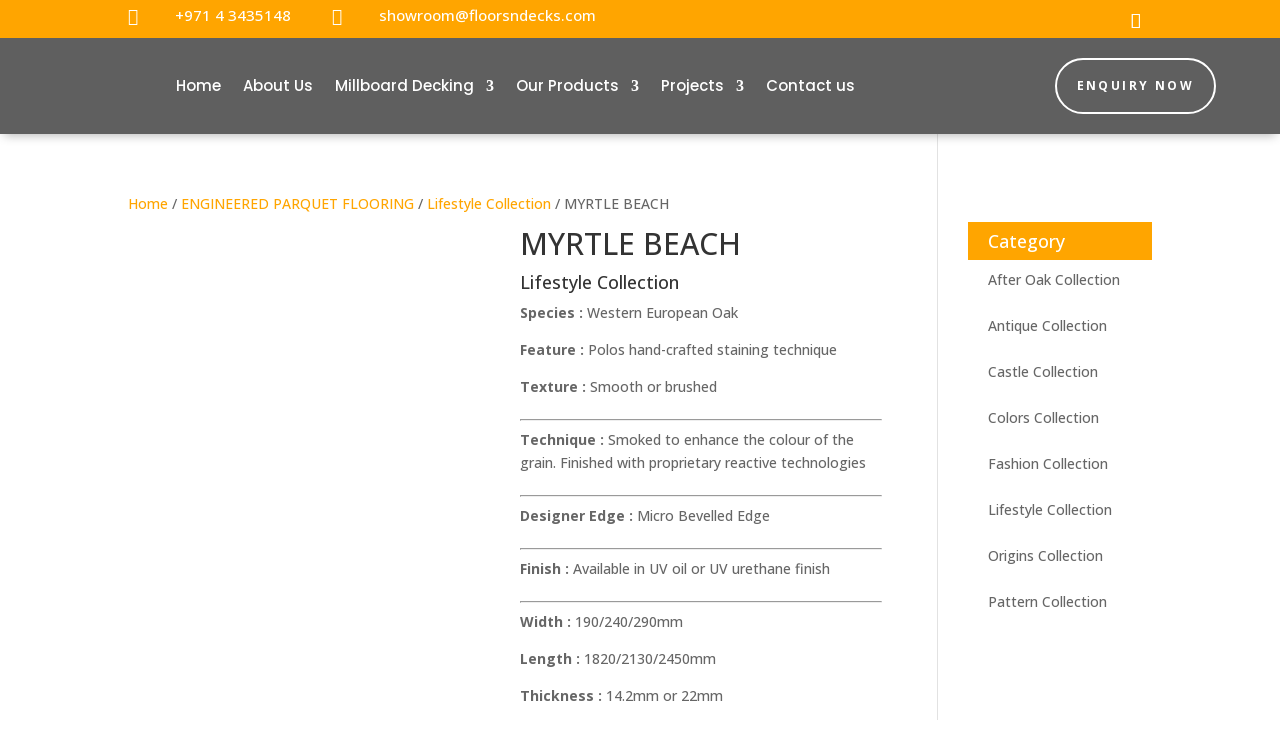

--- FILE ---
content_type: text/html; charset=utf-8
request_url: https://www.google.com/recaptcha/api2/anchor?ar=1&k=6LfoxNglAAAAADF8otTu7f3VRaBtnvEzfFe7xIb7&co=aHR0cHM6Ly9mbG9vcnNuZGVja3MuY29tOjQ0Mw..&hl=en&v=PoyoqOPhxBO7pBk68S4YbpHZ&size=normal&anchor-ms=20000&execute-ms=30000&cb=yrumx5avb0kl
body_size: 49074
content:
<!DOCTYPE HTML><html dir="ltr" lang="en"><head><meta http-equiv="Content-Type" content="text/html; charset=UTF-8">
<meta http-equiv="X-UA-Compatible" content="IE=edge">
<title>reCAPTCHA</title>
<style type="text/css">
/* cyrillic-ext */
@font-face {
  font-family: 'Roboto';
  font-style: normal;
  font-weight: 400;
  font-stretch: 100%;
  src: url(//fonts.gstatic.com/s/roboto/v48/KFO7CnqEu92Fr1ME7kSn66aGLdTylUAMa3GUBHMdazTgWw.woff2) format('woff2');
  unicode-range: U+0460-052F, U+1C80-1C8A, U+20B4, U+2DE0-2DFF, U+A640-A69F, U+FE2E-FE2F;
}
/* cyrillic */
@font-face {
  font-family: 'Roboto';
  font-style: normal;
  font-weight: 400;
  font-stretch: 100%;
  src: url(//fonts.gstatic.com/s/roboto/v48/KFO7CnqEu92Fr1ME7kSn66aGLdTylUAMa3iUBHMdazTgWw.woff2) format('woff2');
  unicode-range: U+0301, U+0400-045F, U+0490-0491, U+04B0-04B1, U+2116;
}
/* greek-ext */
@font-face {
  font-family: 'Roboto';
  font-style: normal;
  font-weight: 400;
  font-stretch: 100%;
  src: url(//fonts.gstatic.com/s/roboto/v48/KFO7CnqEu92Fr1ME7kSn66aGLdTylUAMa3CUBHMdazTgWw.woff2) format('woff2');
  unicode-range: U+1F00-1FFF;
}
/* greek */
@font-face {
  font-family: 'Roboto';
  font-style: normal;
  font-weight: 400;
  font-stretch: 100%;
  src: url(//fonts.gstatic.com/s/roboto/v48/KFO7CnqEu92Fr1ME7kSn66aGLdTylUAMa3-UBHMdazTgWw.woff2) format('woff2');
  unicode-range: U+0370-0377, U+037A-037F, U+0384-038A, U+038C, U+038E-03A1, U+03A3-03FF;
}
/* math */
@font-face {
  font-family: 'Roboto';
  font-style: normal;
  font-weight: 400;
  font-stretch: 100%;
  src: url(//fonts.gstatic.com/s/roboto/v48/KFO7CnqEu92Fr1ME7kSn66aGLdTylUAMawCUBHMdazTgWw.woff2) format('woff2');
  unicode-range: U+0302-0303, U+0305, U+0307-0308, U+0310, U+0312, U+0315, U+031A, U+0326-0327, U+032C, U+032F-0330, U+0332-0333, U+0338, U+033A, U+0346, U+034D, U+0391-03A1, U+03A3-03A9, U+03B1-03C9, U+03D1, U+03D5-03D6, U+03F0-03F1, U+03F4-03F5, U+2016-2017, U+2034-2038, U+203C, U+2040, U+2043, U+2047, U+2050, U+2057, U+205F, U+2070-2071, U+2074-208E, U+2090-209C, U+20D0-20DC, U+20E1, U+20E5-20EF, U+2100-2112, U+2114-2115, U+2117-2121, U+2123-214F, U+2190, U+2192, U+2194-21AE, U+21B0-21E5, U+21F1-21F2, U+21F4-2211, U+2213-2214, U+2216-22FF, U+2308-230B, U+2310, U+2319, U+231C-2321, U+2336-237A, U+237C, U+2395, U+239B-23B7, U+23D0, U+23DC-23E1, U+2474-2475, U+25AF, U+25B3, U+25B7, U+25BD, U+25C1, U+25CA, U+25CC, U+25FB, U+266D-266F, U+27C0-27FF, U+2900-2AFF, U+2B0E-2B11, U+2B30-2B4C, U+2BFE, U+3030, U+FF5B, U+FF5D, U+1D400-1D7FF, U+1EE00-1EEFF;
}
/* symbols */
@font-face {
  font-family: 'Roboto';
  font-style: normal;
  font-weight: 400;
  font-stretch: 100%;
  src: url(//fonts.gstatic.com/s/roboto/v48/KFO7CnqEu92Fr1ME7kSn66aGLdTylUAMaxKUBHMdazTgWw.woff2) format('woff2');
  unicode-range: U+0001-000C, U+000E-001F, U+007F-009F, U+20DD-20E0, U+20E2-20E4, U+2150-218F, U+2190, U+2192, U+2194-2199, U+21AF, U+21E6-21F0, U+21F3, U+2218-2219, U+2299, U+22C4-22C6, U+2300-243F, U+2440-244A, U+2460-24FF, U+25A0-27BF, U+2800-28FF, U+2921-2922, U+2981, U+29BF, U+29EB, U+2B00-2BFF, U+4DC0-4DFF, U+FFF9-FFFB, U+10140-1018E, U+10190-1019C, U+101A0, U+101D0-101FD, U+102E0-102FB, U+10E60-10E7E, U+1D2C0-1D2D3, U+1D2E0-1D37F, U+1F000-1F0FF, U+1F100-1F1AD, U+1F1E6-1F1FF, U+1F30D-1F30F, U+1F315, U+1F31C, U+1F31E, U+1F320-1F32C, U+1F336, U+1F378, U+1F37D, U+1F382, U+1F393-1F39F, U+1F3A7-1F3A8, U+1F3AC-1F3AF, U+1F3C2, U+1F3C4-1F3C6, U+1F3CA-1F3CE, U+1F3D4-1F3E0, U+1F3ED, U+1F3F1-1F3F3, U+1F3F5-1F3F7, U+1F408, U+1F415, U+1F41F, U+1F426, U+1F43F, U+1F441-1F442, U+1F444, U+1F446-1F449, U+1F44C-1F44E, U+1F453, U+1F46A, U+1F47D, U+1F4A3, U+1F4B0, U+1F4B3, U+1F4B9, U+1F4BB, U+1F4BF, U+1F4C8-1F4CB, U+1F4D6, U+1F4DA, U+1F4DF, U+1F4E3-1F4E6, U+1F4EA-1F4ED, U+1F4F7, U+1F4F9-1F4FB, U+1F4FD-1F4FE, U+1F503, U+1F507-1F50B, U+1F50D, U+1F512-1F513, U+1F53E-1F54A, U+1F54F-1F5FA, U+1F610, U+1F650-1F67F, U+1F687, U+1F68D, U+1F691, U+1F694, U+1F698, U+1F6AD, U+1F6B2, U+1F6B9-1F6BA, U+1F6BC, U+1F6C6-1F6CF, U+1F6D3-1F6D7, U+1F6E0-1F6EA, U+1F6F0-1F6F3, U+1F6F7-1F6FC, U+1F700-1F7FF, U+1F800-1F80B, U+1F810-1F847, U+1F850-1F859, U+1F860-1F887, U+1F890-1F8AD, U+1F8B0-1F8BB, U+1F8C0-1F8C1, U+1F900-1F90B, U+1F93B, U+1F946, U+1F984, U+1F996, U+1F9E9, U+1FA00-1FA6F, U+1FA70-1FA7C, U+1FA80-1FA89, U+1FA8F-1FAC6, U+1FACE-1FADC, U+1FADF-1FAE9, U+1FAF0-1FAF8, U+1FB00-1FBFF;
}
/* vietnamese */
@font-face {
  font-family: 'Roboto';
  font-style: normal;
  font-weight: 400;
  font-stretch: 100%;
  src: url(//fonts.gstatic.com/s/roboto/v48/KFO7CnqEu92Fr1ME7kSn66aGLdTylUAMa3OUBHMdazTgWw.woff2) format('woff2');
  unicode-range: U+0102-0103, U+0110-0111, U+0128-0129, U+0168-0169, U+01A0-01A1, U+01AF-01B0, U+0300-0301, U+0303-0304, U+0308-0309, U+0323, U+0329, U+1EA0-1EF9, U+20AB;
}
/* latin-ext */
@font-face {
  font-family: 'Roboto';
  font-style: normal;
  font-weight: 400;
  font-stretch: 100%;
  src: url(//fonts.gstatic.com/s/roboto/v48/KFO7CnqEu92Fr1ME7kSn66aGLdTylUAMa3KUBHMdazTgWw.woff2) format('woff2');
  unicode-range: U+0100-02BA, U+02BD-02C5, U+02C7-02CC, U+02CE-02D7, U+02DD-02FF, U+0304, U+0308, U+0329, U+1D00-1DBF, U+1E00-1E9F, U+1EF2-1EFF, U+2020, U+20A0-20AB, U+20AD-20C0, U+2113, U+2C60-2C7F, U+A720-A7FF;
}
/* latin */
@font-face {
  font-family: 'Roboto';
  font-style: normal;
  font-weight: 400;
  font-stretch: 100%;
  src: url(//fonts.gstatic.com/s/roboto/v48/KFO7CnqEu92Fr1ME7kSn66aGLdTylUAMa3yUBHMdazQ.woff2) format('woff2');
  unicode-range: U+0000-00FF, U+0131, U+0152-0153, U+02BB-02BC, U+02C6, U+02DA, U+02DC, U+0304, U+0308, U+0329, U+2000-206F, U+20AC, U+2122, U+2191, U+2193, U+2212, U+2215, U+FEFF, U+FFFD;
}
/* cyrillic-ext */
@font-face {
  font-family: 'Roboto';
  font-style: normal;
  font-weight: 500;
  font-stretch: 100%;
  src: url(//fonts.gstatic.com/s/roboto/v48/KFO7CnqEu92Fr1ME7kSn66aGLdTylUAMa3GUBHMdazTgWw.woff2) format('woff2');
  unicode-range: U+0460-052F, U+1C80-1C8A, U+20B4, U+2DE0-2DFF, U+A640-A69F, U+FE2E-FE2F;
}
/* cyrillic */
@font-face {
  font-family: 'Roboto';
  font-style: normal;
  font-weight: 500;
  font-stretch: 100%;
  src: url(//fonts.gstatic.com/s/roboto/v48/KFO7CnqEu92Fr1ME7kSn66aGLdTylUAMa3iUBHMdazTgWw.woff2) format('woff2');
  unicode-range: U+0301, U+0400-045F, U+0490-0491, U+04B0-04B1, U+2116;
}
/* greek-ext */
@font-face {
  font-family: 'Roboto';
  font-style: normal;
  font-weight: 500;
  font-stretch: 100%;
  src: url(//fonts.gstatic.com/s/roboto/v48/KFO7CnqEu92Fr1ME7kSn66aGLdTylUAMa3CUBHMdazTgWw.woff2) format('woff2');
  unicode-range: U+1F00-1FFF;
}
/* greek */
@font-face {
  font-family: 'Roboto';
  font-style: normal;
  font-weight: 500;
  font-stretch: 100%;
  src: url(//fonts.gstatic.com/s/roboto/v48/KFO7CnqEu92Fr1ME7kSn66aGLdTylUAMa3-UBHMdazTgWw.woff2) format('woff2');
  unicode-range: U+0370-0377, U+037A-037F, U+0384-038A, U+038C, U+038E-03A1, U+03A3-03FF;
}
/* math */
@font-face {
  font-family: 'Roboto';
  font-style: normal;
  font-weight: 500;
  font-stretch: 100%;
  src: url(//fonts.gstatic.com/s/roboto/v48/KFO7CnqEu92Fr1ME7kSn66aGLdTylUAMawCUBHMdazTgWw.woff2) format('woff2');
  unicode-range: U+0302-0303, U+0305, U+0307-0308, U+0310, U+0312, U+0315, U+031A, U+0326-0327, U+032C, U+032F-0330, U+0332-0333, U+0338, U+033A, U+0346, U+034D, U+0391-03A1, U+03A3-03A9, U+03B1-03C9, U+03D1, U+03D5-03D6, U+03F0-03F1, U+03F4-03F5, U+2016-2017, U+2034-2038, U+203C, U+2040, U+2043, U+2047, U+2050, U+2057, U+205F, U+2070-2071, U+2074-208E, U+2090-209C, U+20D0-20DC, U+20E1, U+20E5-20EF, U+2100-2112, U+2114-2115, U+2117-2121, U+2123-214F, U+2190, U+2192, U+2194-21AE, U+21B0-21E5, U+21F1-21F2, U+21F4-2211, U+2213-2214, U+2216-22FF, U+2308-230B, U+2310, U+2319, U+231C-2321, U+2336-237A, U+237C, U+2395, U+239B-23B7, U+23D0, U+23DC-23E1, U+2474-2475, U+25AF, U+25B3, U+25B7, U+25BD, U+25C1, U+25CA, U+25CC, U+25FB, U+266D-266F, U+27C0-27FF, U+2900-2AFF, U+2B0E-2B11, U+2B30-2B4C, U+2BFE, U+3030, U+FF5B, U+FF5D, U+1D400-1D7FF, U+1EE00-1EEFF;
}
/* symbols */
@font-face {
  font-family: 'Roboto';
  font-style: normal;
  font-weight: 500;
  font-stretch: 100%;
  src: url(//fonts.gstatic.com/s/roboto/v48/KFO7CnqEu92Fr1ME7kSn66aGLdTylUAMaxKUBHMdazTgWw.woff2) format('woff2');
  unicode-range: U+0001-000C, U+000E-001F, U+007F-009F, U+20DD-20E0, U+20E2-20E4, U+2150-218F, U+2190, U+2192, U+2194-2199, U+21AF, U+21E6-21F0, U+21F3, U+2218-2219, U+2299, U+22C4-22C6, U+2300-243F, U+2440-244A, U+2460-24FF, U+25A0-27BF, U+2800-28FF, U+2921-2922, U+2981, U+29BF, U+29EB, U+2B00-2BFF, U+4DC0-4DFF, U+FFF9-FFFB, U+10140-1018E, U+10190-1019C, U+101A0, U+101D0-101FD, U+102E0-102FB, U+10E60-10E7E, U+1D2C0-1D2D3, U+1D2E0-1D37F, U+1F000-1F0FF, U+1F100-1F1AD, U+1F1E6-1F1FF, U+1F30D-1F30F, U+1F315, U+1F31C, U+1F31E, U+1F320-1F32C, U+1F336, U+1F378, U+1F37D, U+1F382, U+1F393-1F39F, U+1F3A7-1F3A8, U+1F3AC-1F3AF, U+1F3C2, U+1F3C4-1F3C6, U+1F3CA-1F3CE, U+1F3D4-1F3E0, U+1F3ED, U+1F3F1-1F3F3, U+1F3F5-1F3F7, U+1F408, U+1F415, U+1F41F, U+1F426, U+1F43F, U+1F441-1F442, U+1F444, U+1F446-1F449, U+1F44C-1F44E, U+1F453, U+1F46A, U+1F47D, U+1F4A3, U+1F4B0, U+1F4B3, U+1F4B9, U+1F4BB, U+1F4BF, U+1F4C8-1F4CB, U+1F4D6, U+1F4DA, U+1F4DF, U+1F4E3-1F4E6, U+1F4EA-1F4ED, U+1F4F7, U+1F4F9-1F4FB, U+1F4FD-1F4FE, U+1F503, U+1F507-1F50B, U+1F50D, U+1F512-1F513, U+1F53E-1F54A, U+1F54F-1F5FA, U+1F610, U+1F650-1F67F, U+1F687, U+1F68D, U+1F691, U+1F694, U+1F698, U+1F6AD, U+1F6B2, U+1F6B9-1F6BA, U+1F6BC, U+1F6C6-1F6CF, U+1F6D3-1F6D7, U+1F6E0-1F6EA, U+1F6F0-1F6F3, U+1F6F7-1F6FC, U+1F700-1F7FF, U+1F800-1F80B, U+1F810-1F847, U+1F850-1F859, U+1F860-1F887, U+1F890-1F8AD, U+1F8B0-1F8BB, U+1F8C0-1F8C1, U+1F900-1F90B, U+1F93B, U+1F946, U+1F984, U+1F996, U+1F9E9, U+1FA00-1FA6F, U+1FA70-1FA7C, U+1FA80-1FA89, U+1FA8F-1FAC6, U+1FACE-1FADC, U+1FADF-1FAE9, U+1FAF0-1FAF8, U+1FB00-1FBFF;
}
/* vietnamese */
@font-face {
  font-family: 'Roboto';
  font-style: normal;
  font-weight: 500;
  font-stretch: 100%;
  src: url(//fonts.gstatic.com/s/roboto/v48/KFO7CnqEu92Fr1ME7kSn66aGLdTylUAMa3OUBHMdazTgWw.woff2) format('woff2');
  unicode-range: U+0102-0103, U+0110-0111, U+0128-0129, U+0168-0169, U+01A0-01A1, U+01AF-01B0, U+0300-0301, U+0303-0304, U+0308-0309, U+0323, U+0329, U+1EA0-1EF9, U+20AB;
}
/* latin-ext */
@font-face {
  font-family: 'Roboto';
  font-style: normal;
  font-weight: 500;
  font-stretch: 100%;
  src: url(//fonts.gstatic.com/s/roboto/v48/KFO7CnqEu92Fr1ME7kSn66aGLdTylUAMa3KUBHMdazTgWw.woff2) format('woff2');
  unicode-range: U+0100-02BA, U+02BD-02C5, U+02C7-02CC, U+02CE-02D7, U+02DD-02FF, U+0304, U+0308, U+0329, U+1D00-1DBF, U+1E00-1E9F, U+1EF2-1EFF, U+2020, U+20A0-20AB, U+20AD-20C0, U+2113, U+2C60-2C7F, U+A720-A7FF;
}
/* latin */
@font-face {
  font-family: 'Roboto';
  font-style: normal;
  font-weight: 500;
  font-stretch: 100%;
  src: url(//fonts.gstatic.com/s/roboto/v48/KFO7CnqEu92Fr1ME7kSn66aGLdTylUAMa3yUBHMdazQ.woff2) format('woff2');
  unicode-range: U+0000-00FF, U+0131, U+0152-0153, U+02BB-02BC, U+02C6, U+02DA, U+02DC, U+0304, U+0308, U+0329, U+2000-206F, U+20AC, U+2122, U+2191, U+2193, U+2212, U+2215, U+FEFF, U+FFFD;
}
/* cyrillic-ext */
@font-face {
  font-family: 'Roboto';
  font-style: normal;
  font-weight: 900;
  font-stretch: 100%;
  src: url(//fonts.gstatic.com/s/roboto/v48/KFO7CnqEu92Fr1ME7kSn66aGLdTylUAMa3GUBHMdazTgWw.woff2) format('woff2');
  unicode-range: U+0460-052F, U+1C80-1C8A, U+20B4, U+2DE0-2DFF, U+A640-A69F, U+FE2E-FE2F;
}
/* cyrillic */
@font-face {
  font-family: 'Roboto';
  font-style: normal;
  font-weight: 900;
  font-stretch: 100%;
  src: url(//fonts.gstatic.com/s/roboto/v48/KFO7CnqEu92Fr1ME7kSn66aGLdTylUAMa3iUBHMdazTgWw.woff2) format('woff2');
  unicode-range: U+0301, U+0400-045F, U+0490-0491, U+04B0-04B1, U+2116;
}
/* greek-ext */
@font-face {
  font-family: 'Roboto';
  font-style: normal;
  font-weight: 900;
  font-stretch: 100%;
  src: url(//fonts.gstatic.com/s/roboto/v48/KFO7CnqEu92Fr1ME7kSn66aGLdTylUAMa3CUBHMdazTgWw.woff2) format('woff2');
  unicode-range: U+1F00-1FFF;
}
/* greek */
@font-face {
  font-family: 'Roboto';
  font-style: normal;
  font-weight: 900;
  font-stretch: 100%;
  src: url(//fonts.gstatic.com/s/roboto/v48/KFO7CnqEu92Fr1ME7kSn66aGLdTylUAMa3-UBHMdazTgWw.woff2) format('woff2');
  unicode-range: U+0370-0377, U+037A-037F, U+0384-038A, U+038C, U+038E-03A1, U+03A3-03FF;
}
/* math */
@font-face {
  font-family: 'Roboto';
  font-style: normal;
  font-weight: 900;
  font-stretch: 100%;
  src: url(//fonts.gstatic.com/s/roboto/v48/KFO7CnqEu92Fr1ME7kSn66aGLdTylUAMawCUBHMdazTgWw.woff2) format('woff2');
  unicode-range: U+0302-0303, U+0305, U+0307-0308, U+0310, U+0312, U+0315, U+031A, U+0326-0327, U+032C, U+032F-0330, U+0332-0333, U+0338, U+033A, U+0346, U+034D, U+0391-03A1, U+03A3-03A9, U+03B1-03C9, U+03D1, U+03D5-03D6, U+03F0-03F1, U+03F4-03F5, U+2016-2017, U+2034-2038, U+203C, U+2040, U+2043, U+2047, U+2050, U+2057, U+205F, U+2070-2071, U+2074-208E, U+2090-209C, U+20D0-20DC, U+20E1, U+20E5-20EF, U+2100-2112, U+2114-2115, U+2117-2121, U+2123-214F, U+2190, U+2192, U+2194-21AE, U+21B0-21E5, U+21F1-21F2, U+21F4-2211, U+2213-2214, U+2216-22FF, U+2308-230B, U+2310, U+2319, U+231C-2321, U+2336-237A, U+237C, U+2395, U+239B-23B7, U+23D0, U+23DC-23E1, U+2474-2475, U+25AF, U+25B3, U+25B7, U+25BD, U+25C1, U+25CA, U+25CC, U+25FB, U+266D-266F, U+27C0-27FF, U+2900-2AFF, U+2B0E-2B11, U+2B30-2B4C, U+2BFE, U+3030, U+FF5B, U+FF5D, U+1D400-1D7FF, U+1EE00-1EEFF;
}
/* symbols */
@font-face {
  font-family: 'Roboto';
  font-style: normal;
  font-weight: 900;
  font-stretch: 100%;
  src: url(//fonts.gstatic.com/s/roboto/v48/KFO7CnqEu92Fr1ME7kSn66aGLdTylUAMaxKUBHMdazTgWw.woff2) format('woff2');
  unicode-range: U+0001-000C, U+000E-001F, U+007F-009F, U+20DD-20E0, U+20E2-20E4, U+2150-218F, U+2190, U+2192, U+2194-2199, U+21AF, U+21E6-21F0, U+21F3, U+2218-2219, U+2299, U+22C4-22C6, U+2300-243F, U+2440-244A, U+2460-24FF, U+25A0-27BF, U+2800-28FF, U+2921-2922, U+2981, U+29BF, U+29EB, U+2B00-2BFF, U+4DC0-4DFF, U+FFF9-FFFB, U+10140-1018E, U+10190-1019C, U+101A0, U+101D0-101FD, U+102E0-102FB, U+10E60-10E7E, U+1D2C0-1D2D3, U+1D2E0-1D37F, U+1F000-1F0FF, U+1F100-1F1AD, U+1F1E6-1F1FF, U+1F30D-1F30F, U+1F315, U+1F31C, U+1F31E, U+1F320-1F32C, U+1F336, U+1F378, U+1F37D, U+1F382, U+1F393-1F39F, U+1F3A7-1F3A8, U+1F3AC-1F3AF, U+1F3C2, U+1F3C4-1F3C6, U+1F3CA-1F3CE, U+1F3D4-1F3E0, U+1F3ED, U+1F3F1-1F3F3, U+1F3F5-1F3F7, U+1F408, U+1F415, U+1F41F, U+1F426, U+1F43F, U+1F441-1F442, U+1F444, U+1F446-1F449, U+1F44C-1F44E, U+1F453, U+1F46A, U+1F47D, U+1F4A3, U+1F4B0, U+1F4B3, U+1F4B9, U+1F4BB, U+1F4BF, U+1F4C8-1F4CB, U+1F4D6, U+1F4DA, U+1F4DF, U+1F4E3-1F4E6, U+1F4EA-1F4ED, U+1F4F7, U+1F4F9-1F4FB, U+1F4FD-1F4FE, U+1F503, U+1F507-1F50B, U+1F50D, U+1F512-1F513, U+1F53E-1F54A, U+1F54F-1F5FA, U+1F610, U+1F650-1F67F, U+1F687, U+1F68D, U+1F691, U+1F694, U+1F698, U+1F6AD, U+1F6B2, U+1F6B9-1F6BA, U+1F6BC, U+1F6C6-1F6CF, U+1F6D3-1F6D7, U+1F6E0-1F6EA, U+1F6F0-1F6F3, U+1F6F7-1F6FC, U+1F700-1F7FF, U+1F800-1F80B, U+1F810-1F847, U+1F850-1F859, U+1F860-1F887, U+1F890-1F8AD, U+1F8B0-1F8BB, U+1F8C0-1F8C1, U+1F900-1F90B, U+1F93B, U+1F946, U+1F984, U+1F996, U+1F9E9, U+1FA00-1FA6F, U+1FA70-1FA7C, U+1FA80-1FA89, U+1FA8F-1FAC6, U+1FACE-1FADC, U+1FADF-1FAE9, U+1FAF0-1FAF8, U+1FB00-1FBFF;
}
/* vietnamese */
@font-face {
  font-family: 'Roboto';
  font-style: normal;
  font-weight: 900;
  font-stretch: 100%;
  src: url(//fonts.gstatic.com/s/roboto/v48/KFO7CnqEu92Fr1ME7kSn66aGLdTylUAMa3OUBHMdazTgWw.woff2) format('woff2');
  unicode-range: U+0102-0103, U+0110-0111, U+0128-0129, U+0168-0169, U+01A0-01A1, U+01AF-01B0, U+0300-0301, U+0303-0304, U+0308-0309, U+0323, U+0329, U+1EA0-1EF9, U+20AB;
}
/* latin-ext */
@font-face {
  font-family: 'Roboto';
  font-style: normal;
  font-weight: 900;
  font-stretch: 100%;
  src: url(//fonts.gstatic.com/s/roboto/v48/KFO7CnqEu92Fr1ME7kSn66aGLdTylUAMa3KUBHMdazTgWw.woff2) format('woff2');
  unicode-range: U+0100-02BA, U+02BD-02C5, U+02C7-02CC, U+02CE-02D7, U+02DD-02FF, U+0304, U+0308, U+0329, U+1D00-1DBF, U+1E00-1E9F, U+1EF2-1EFF, U+2020, U+20A0-20AB, U+20AD-20C0, U+2113, U+2C60-2C7F, U+A720-A7FF;
}
/* latin */
@font-face {
  font-family: 'Roboto';
  font-style: normal;
  font-weight: 900;
  font-stretch: 100%;
  src: url(//fonts.gstatic.com/s/roboto/v48/KFO7CnqEu92Fr1ME7kSn66aGLdTylUAMa3yUBHMdazQ.woff2) format('woff2');
  unicode-range: U+0000-00FF, U+0131, U+0152-0153, U+02BB-02BC, U+02C6, U+02DA, U+02DC, U+0304, U+0308, U+0329, U+2000-206F, U+20AC, U+2122, U+2191, U+2193, U+2212, U+2215, U+FEFF, U+FFFD;
}

</style>
<link rel="stylesheet" type="text/css" href="https://www.gstatic.com/recaptcha/releases/PoyoqOPhxBO7pBk68S4YbpHZ/styles__ltr.css">
<script nonce="MOKXv5tZ1lOzQB0qcz-xsg" type="text/javascript">window['__recaptcha_api'] = 'https://www.google.com/recaptcha/api2/';</script>
<script type="text/javascript" src="https://www.gstatic.com/recaptcha/releases/PoyoqOPhxBO7pBk68S4YbpHZ/recaptcha__en.js" nonce="MOKXv5tZ1lOzQB0qcz-xsg">
      
    </script></head>
<body><div id="rc-anchor-alert" class="rc-anchor-alert"></div>
<input type="hidden" id="recaptcha-token" value="[base64]">
<script type="text/javascript" nonce="MOKXv5tZ1lOzQB0qcz-xsg">
      recaptcha.anchor.Main.init("[\x22ainput\x22,[\x22bgdata\x22,\x22\x22,\[base64]/[base64]/[base64]/[base64]/[base64]/[base64]/[base64]/[base64]/[base64]/[base64]\\u003d\x22,\[base64]\\u003d\x22,\x22w4c9wpYqw6Rnw7IIwrbDhMOFw7vCoMOMFsKrw7VPw5fCti0qb8OzJMKfw6LDpMKewofDgsKFVcKZw67Crxp2wqNvwphTZh/DjkzDhBVqUi0Gw6ZfJ8O3AsK8w6lGPMK1L8ObQD4Nw77CoMKFw4fDgELDmA/Dmkx1w7BewqNjwr7CgRt6woPCljYLGcKVwoVqwovCpcK/[base64]/DmCfDu0Mpw6bDo8KQw4/DhMK+w4TCuSA/[base64]/DtERrw6JpwrfCp1lkwrvCt0TDusK3w5Ftw43DusOLwpcScMOiEcOlwoDDl8KZwrVlcW4qw5hiw7XCtirCsQQVTRwgKnzClMKZS8K1wqtVEcOHbMKgUzxGe8OkID0/woJsw7kOfcK5ccOUwrjCq0vCrRMKOcKSwq3DhCYCZMKoAcOManc1w7HDhcOVMmvDp8KJw6gQQDnDicKIw6VFa8KYcgXDiV5rwoJJwqfDksOWZsOhwrLCqsKDwr/[base64]/w5Rcw6M7QsKzw4rCgWotw7wGPjbDtMK+w7xxw7fDgsKXSMKxWyZ8LjtwaMOEwp/Ch8K5fkdJw4kkw73DkcOEw5Arw5vDmAQYw6TCnwPCr3PCqsKswoMCwpfChsOBwpMtw63DvcOBw5rDvcOyYcObJ1TDg1Mwwr/CnMOEwpFOwpXDr8Oew5Y7Ni/Dp8Odw70ww7dYwozCmFRiw48hwrrCjG1ywp51HnzCocKgw5kUAVklwpbCoMKqPGtRH8Kqw7NBw4lqSSBjbcOnw7APFntjQSpbwrh8dcO6w45qwoUaw5fCtsKtw7t2A8O0VlTDtMOmw4XCmsK1wodbFcO/[base64]/AA7DmMO/[base64]/[base64]/DlcKSPxrDrMK7wp0cE8O9NsK5wqXDtsO8K8OgcAhhwr8nJsOgXsK6w7jDiixbwqpVLSZ3wq3DhcKJDMOSwrg+w7bDgsOfwqHCqQtyMMO3QsORZD3Ds0fClsOswoDDuMK3wprDlsOgQl5nwrJfaBRgYsOFWj/CvcOZc8KsCMKrw5jCrSjDpTY3wpZWw69uwoLDi0tsEMO0wqrDq1lkwqFYE8K8wpzDucObwrNdTcKwfiUzw7jDjcK1Z8KtXMKCOsKgwqk1w6fDiVZ6w51qJAArw6/Dm8OPwpvCvkpMYsOEw4DDmMKRQMKWMcOgVwY5w5YPw7rDkMK8w6DCssOdAcOWw4BhwooOZcO7wrrCrXlGecOSPMOTwoxsJSnDgU/DhQvDiwrDgMKZw7Riw4fDqsOyw79zMy/[base64]/wrTCo8KEw5tgw518w7gywoJWGcO/woQWHjvCq3wsw4rDtjLCisOawqMPPmXCjDkdwqVFwps/IMOMUsOlwq8jwoZpw7BSwphDf0jDoifChTjDgVB9w4HDscKaQsOHwozDksKRwrnDlcK4woHDq8KwwqfDmsOuKEdaW0lfwqDCvVBLWMKBGMOGBMKcwrk/wr3Duz5TwoANwp99wpFpT0QAw7ovCFofGcKVJcOdIEkqw6/CrsOUwq3Drgw7KcOJehjDqsOHD8KzTlfDpMO+wqsWNsOtT8Ktw5oOTMOVNcKdw5kpwpVrwpbDncOBwpbCjCnDrsKMw5NoFMKkP8KafMKQQ3/ChMO/QBdIVzUbwotNw6rDhsK4wqovw5jCqTQBw5jClMKHwoDDqcOMwp7CmMOzJsKaK8OrT0MID8OsD8KwU8K5w7d0w7NfYjJ2QcK8w5RuUcOww57CosOwwqAFYS7DosO6U8O1wozDlzrDuBJVwrkCwpZWwrMxJ8OUe8Ksw5cRG0PCt3bCoVHDhcOqTjFjQjIRw5/DvFpoDcOfwpgewpJBwovDnG/Ct8OtIcKqGMKRdcOCw5A9wp8idWU4F0pnwoQFw78cwqIcagfDqsKjScO+w7Bywr3CmcKxw4vClT9Cwq7CqMOlesKxwo7Cv8KBVXTCigPDl8Kjwr7DlcOKY8OWLAbCnsKLwrvDtg3CsMOaNU/CnsKWcUk+wrMTw5LDkGLDmXLDj8O2w7I+HkDDnHzDrMK/SsKGV8KvZcOOZiPDrX4xwoVHfcKaPwNxZE5lwqnChsKUNkvDgsO8w4/[base64]/wowkfQjCqsO/KsOUIsKzwqdcMy5awrrDs1dwKMOSwq7DjsKkwppuw5vCmTR/CAdNN8K9OMK3w4wqwrl3TMKzRFdfwpvCsFrDqGHCisKvw7XCi8KiwoYew5BkBMKkw6HCi8K1cV/CmQ5QwqfDpllyw5ERdsKpXMOnAFoVwrssJsO8wpHCtcKmPcKlKsK9wo1PRG/[base64]/ClFTCng7DjTTCpcOxwrQowqDCtsOvwrpJwqx/wqUtwrouw7rDj8KqfD/DiAvCtz3CqsOnfMOHY8KVGcOHcMOeLcKKLFhEQg3CqcKCEcOcwo4nGzQVKcO+wotpJcOMG8OUD8KxwpDDrMOewpEoQ8OkCCfCix7DllTClEzCiWVuwqsEZEwgUcO5wq/[base64]/Dg1HDrcK0w7fDnw7CmcOiwrLCujDClMOPFsK5PSLCsTLDi3PDtMOPEnZuwrnDmsO2w6BtbC19w5bDvU/DnsKdcD3Cu8Ocw7bCs8KSwqnCjMKDwp4KwoPCjGfChz/CjVrDr8KIGj/[base64]/ChSHCj8OTw6rDpxjDg2lJw6lfXTYiKF5Ee8KfwrXDuxvCiDbCqcOAwq0Sw51BwpAnOMKVTcOnwrg8AwQ7WnzDgkcjfsOcwqZNwpHCjsK6X8KXwp/[base64]/w4jDoMO2wrJEfcKrwq8MBcKOWA0ew6zCs8Otw4vDsi47RHtFEMKuwprDp2UBw7VHDsOwwqVWGMKNw7jDvn1owoQywrVxwqYKwpPCtm/CocKlHCfCqUPDk8O9Ml3CvsKeRgTCgsOOQkYEw7/Ckn7DmcO+DsKdBTfCkMKMw4fDnsKqwoHDpnRKal5yesK3GnVYwqNudMKZw4BRdk84wpjCvxNSPBBcwq/DpcOTRMOsw45Lw5x2w4cCwrLDmlI9JzBeejtuMFDCp8OtQ3MMOkvDm27DijnDg8OVOlVrO0kvWMKYwp7DokNSPkMtw4zCosK/GcO0w7AMf8OkIFAcOl/Cu8KNCjLCriZYU8Oiw5PCjsKzNsKuN8OOIyHDs8OYwoTDgg/CrW9zSMO+wpXDmcO/[base64]/DksKtwoxrw5jCk35iwq0ewoZdWVDDk8K8PcKrwqnDhcKgKMOuT8OzLxRmJjJlFjpcwrDCtlvCrFgyMyfDkcKLBGrDu8KpfVXCpSE9aMKgFVbDm8KBw7nDuXwsacKSP8Oswp8ewozCr8OCZiw/wrzCpsOjwqotcSLCk8K2w7VGw4vCncO1esOOVhlZwonCucO0w41RwoDCg3vDvQ0FW8KSwqwZPn84BMK3YMKLw5fDn8KHw63DvcK0w65rwpDCtMO1B8OfIMOGdhHDrsKzw75nwrMXw40FHAvDoATCsiwrOcOGMivCm8KsLMOESGrDgsKeL8OJXwfDq8O6Sl3DlxnDv8K/TcKqNGzDg8K6PDAbK2IiV8O2A3gfw7x8BsKsw5p7wo/ChyUiw67CjMKww4bCt8KqSsOQKz0gJkkzVSDCu8OqBXwMBMKCeEbCi8OIw73Dq0kMw6HClsOEGC4GwqodMsKSJsK+QS7Cu8K7wqArSVjDjcOHP8KUwog6w5XDuBzCoDvDtARXw7MzwozDlMK2wrALLTPDuMO+wo3DtDRXw6bCocKzIcKIwpzDikLDlsOqwrrDvMK8wr/DncO1w6jDkG3Do8Ksw5J2aWFWwqDCpcKXw6TCiAxhZiDCpXhEesK/[base64]/XMOxaAwEEBtZDcOjwo3DlzXCkMOkw47DkkPCiMK1wpU6DnbCusKjAcKrb2Biw51mwq/CvMKuworCssKcw5Z/[base64]/IMK6cQnDoDVrESLCnzLDp8OEw6vCv8OBwrLDiSXCsFcadMOcwqzCpMKrUcKaw7pEwrTDicKjw7VJwokcw4Z4CsOZw6xpZMODw7IKw4tYOMKwwqVywp/DkApswpLDosOwWF3CjBF5GxLCmMOuScO0w73CssKbwocdKizDosO8w7XCv8KaV8KCcGLCjXtvw5tMw43DlMKIwpjDqsOVQ8KEw74swo14woTDucOuakp3X1RbwoZ4wrsDwrLCh8Knw5PDlyDDhW/DscK3CgLCm8KFRsOKZMKtHsK4YAbDtsOAwoofwonChG5MRyvCncOXw6kjScKuP2DCpSfDhGQYwrR8ag5Dwqc0fcOrP3XCrAvCqMOow6t1wpQ4w6bCvFvDnsKGwoBKwrZ8wq9TwqcaWALCt8K9wqQFO8K/XcOAwopCeCkrKUsbJsOfw7sgw4TChHEywonCnXVCXsOhO8KtWsKpRsKfw5RfFsO6wp8/woLDnCldwqIOIsKswoYQADx8woBrK3/[base64]/woRBwpBXSXhqQ8K8fwx+w7PCk8OdZm8vWnEGC8K7dMKsLgDCqwBsfsK9IcK4TXsiw6zDk8K0Q8O7w4ZJVXrDhWwgZ1zDucKIw5PDjhnDgDTDn0LDvcOqNxErSMKIG3x0wrEkw6DCmsK7Y8OAPMKHeHxyworCoF8wEcKsw6zCgsK/IMKpw5DDqsOnHXsHJsOWGsODwqnCuWzCkcKublzCi8OlUALDsMOFSm4ewptewoUjwrzClHPDncOuw5QWRsOxSsOVNMKAH8O1RsO/[base64]/w7TDiQDDjhPDhjJQw61wEMO6wq7DnFVuwrRkw4gLGsOywr5rOHnDkCfDnsOiwqBXLMKMwpZiw4t8wrtJwq9UwpkUw4fCicKbJUjClVpfw54zwrPDjwbDlWpQw5ZowoBLw5oAwoHCsCcCZsOydcKsw7jCjcK3wrZ4woHDpMK2wq/DhGB0w6Yow6HCsALCtn/[base64]/DscK5wqzCnmkTRlbChsKuO8OfwoNZfyDCiMKbwqnCoCINXVLDgMKWXsKJwozCvnJYwrUZw53CjsOvd8Kvw4rCuRrDihpew5vCmxRrwrHChsKBwrvCsMOpXMOhwrHClGjCtkTCmXZMw4LDlivCnsKVHyU0QMO7w4bDuSx/ZxTDmMOhN8OEwqDDnHfCpMOqNMOBGmFKacOGVsOnQCozW8OZEcKewoTCn8KzwrPDuixow55fw4fDosO+P8K3d8KuE8OmO8OHYcK5w5nDo2DChnXDjS1QO8Kgwp/Cm8O0wpfCuMKcI8O8wrXDgWEDLAzCtC/[base64]/Dk0Vzw7t/w63ChxTCmcKvMcOpw4/Dp8OnwobCsBFbw57CuwgrwoHDtcO7w5HChR5nwq3CtizChsKXHcKMwqfCknccwp5XcE/CicKgwo8RwqB/[base64]/CscKLw5tWw6YKPjNJwqLDsgvDjsOdw6NXwq53EMKYNcK4w5Adw60HwrvDuh3DpcKwCR0ZworDkkbDmk7ClHTCgWHCqwjDoMOGw7R3LMOofn5TesK/X8KHLCtaJVnCtC3DqMOJwoDCvCoLwqE2VHUxw4cPwpZ6wqXChjLCsVoaw79fGDLCgsKbw6vDgsOMLhAGRsKdFmg8wqZEa8KNd8OjYsKAwpBcw4fClcKtw4lYwqVfVMKIw5TCmHbDtwxmw6PDmMOgM8KLw7p1JXzDkwbCv8KgQcO2LsK/bAnCoRZkGsKdw5/Dp8Oiw5Rqwq/[base64]/[base64]/Cj8KEDV9XDMO0acKpLcOZwpYgw5bDhAZVPsOWLcOqB8OfBMOoWyfDtljCoVHCg8KNDcOVH8Kdwqp9MMKiX8OqwpALw542PXg+TMOgWxvCpcK/wrDDpMK/[base64]/CgWFrw5RIwpdBK8OIw4gLQTzCr8KDwqojwo0IYcONP8KIwodXwpMBw5N+w4LCjwjCt8OlVHTDmBdzw6LDkcOZwqleMBDDtsKYw51OwphfQBnCoTFsw6bCkGEiwoAUw5/[base64]/wrR7MHgUXyJ5T0jDnhTDgUnCicK/wrfCoUXDt8O6ZsOWUsOdNwoFwphWNAodwpM0wr7DkMOzwrotFFTDm8Oqw4jColXDmMK2wrwLPsOtwqYzLMOqXBLCniF/wqt+aELDgSHClDTCs8OzN8KOGFPDuMKlwpDDlk5+w6jClcOZwpTCmsKhQcKxBU1XM8KLw6R7DRDCl0XCiEPDssO9OUIFwpFUVEBhU8KKwqDCnMOVW2XCvy0NRg4mGE/[base64]/Cm3bCvcOAw6bDgxnDlMK2CMKAw6YowrTDpMO2wq9uCcOlRsOqw5DDrnZnHUXCnzvCsHDCgsKhWsO1ciIdw5YqOEDCtcKpCcKyw5Fxwqkgw78/wqzDtcKUw43DuGMIakLDq8K3w77Di8OKwqXDsB5xwpFIw5TDkHnCn8OZdMK/woXDicKLX8OqDScyFMOVwrPDvAjDrsOtVcKUwpNXwoUIwqTDiMOnw7rDglXCncK/KMKcwqjDvcOeQMKaw44Qw44uwrZyOsKiwq16wpIfMU/DsmLCoMOWZcOcw4TDomTDoRMbXWzDvMOqw5rDisO8w5HCv8O/[base64]/wosIwr4VDRPDncOZwr7Ch8KKCm/[base64]/DicOjf8OYw7nDnF1xZEnCk8OTdcO2w6PDjD/DjsOVwpbCksOAandTUcKCwrYGworDhcKswozCgxjCiMKpwqwTVcOGwqFWE8KZwo9afsK3HcKvw7NTD8OoHsOtwozDv3sHwq1iwpowwqIHCcKhw6RZw5FHw7JtwrXDrsOTw7xcT1PCn8KQw4cPecKmw5wowpIjw67Cr3/[base64]/Dl8O3wqgYw43CumvChcKsQsKYwrJPw64Cw5V2AsOxc2PDgxN6w7LCp8OJcX3CmAlxwo8PGMOKwrXDrFfCicKkQh7DgsKUZ3jDpsOFChDCmxfDt2UOQcKnw44Aw5/DrADCrMOowqLDm8KgScOQwqlOwq/DlcOTw5x6w47CrsKgR8OqwpUIBsOmIzNmw5bDhcKlwrk9T3DCu0/DsQwfdDkdw6/CsMOKwrrCmMKSfcKOw53DmW45KcKswq9/woHCjsKsIDzCocKUw5PCniUbw6/Cl0ppwpkeJsK4w6AaBMOBbcKXL8OcOcOzw4/Dlx/Ck8OCelU6H3bDscOEfMKvEXA7W0Mxw4xTwrFgRcOHw50edBZxEcO4T8Oww5nDpjfCjMO5wqLCqR/Cvw/[base64]/CrFDCssKYwqgFwrDCl2bCrcO1DcOeHHrCl8O4KcKddMOCwoAxwqlJwqwiPWLCg2zDmRvChMOfUhxFUnrCrUEyw6oQRgPDusOlayEeKsKUwrYww4XCiWvCq8Kcw4VzwoDDiMOdwqg/UsO/wq09w5nDn8KpLxHCkzvCjcO2wo1rCVTCmcO8YxbDnMOHTsKIPCZTcMK7wozDvsKSPF3DicOTwogqQRrDo8OlNQ7Ck8K/TjbCpcKYwpRYwq7DikrDtAxew69hCMO8wrgcw5dlNsO5eksOX3A7UcKFeWAdVsOLw4MIWSzDllzDpjBYDCpDw6PDqcKtTcKOwqJFEsKFw7UNTwvDiEDCumFDwpZQw7/CuSzCuMK3w6HDqCzCqFDCqDYaO8OrX8KzwokoYWrDosOqEMKowp3CtDM0w4vDrMKdYTN2wrgaWcOsw7F5w57DnArDg23Dp1jDtRklw7kafB/[base64]/[base64]/CnMKDfEopw53DjsOJW8OvJ8Oww4HDkkzCtTAWX1vDvsOqwrvDocKuF03DlMOpwrfCqFt4aXLCscOvN8KVD0rCvMO+LMONOl/[base64]/w7IywqAaZDrDt8O5Jx56JATDtzDCqF4Vw5sRwqY7JsOcwq5VUsOpw68iXsObw6IUBUk2BBRwwqbCnAhVWXDCjGIoM8KIcAkNIhd1U0x9FsOQwoXCr8Kcw5QvwqIqMMOgGcONwoVFwrHDqcOPHCASOAnDg8KUw4JxZ8O/wq/ChFR/wpjDowPCpsO2DsKXw4x7AAkbKj5PwrVBYEjDvcKwOsOOXMKZcsOuwpDDlMOaenhUDFvCisKTTzXCrm/DgRI6wqlYIMOxw4ZcwoDCmwh1w7HDi8KrwoR4McK+wqnCnAzDvMKCw55gWzABwrrCmMK5wo7DsGZ0XEVJanXCtcKvw7LCoMOgw4UJw54rw4/DgsOcw6BYbx3CoWvDojNfen3DgMKMJMK0FEpKw5/[base64]/Dr8KlQsOuw4vDocOCwozCsGjCqcOjwo4kXMO9b8KNeQDDhSfCh8KdN1TDr8KlOcKIPWPDjcORPSkaw7vDq8K7fcO2PUTDpgHDlcKzwpTDgncAc2l/[base64]/CujvCi8OUwpnCjHbDgA4sd8ODR8KyQ8Kvw5A1wq/DvTA8FsOvw4HCklYiHcOBwovDpMOWJ8K3w4fDvsOgw7xvaFd9wpEvJMK0w5/Dm0QVw6jCjWHCvUHDncK0w71MTMKYwpARIClrwp7DoVU9Qk5MdsKhZMOwXCHCiXLChFUkIxsOwqnCqXgNHcK5D8OrSEjDj1ZVNcKXw7YCVcOkwrVZWMKawoLCtkcndFBvOQUNHMKMw7XDgsK/RsKtw7RDw4DCpTHDhAN7w6rCrVfCu8KZwoAbwo/DlEbCtko+wpoww6zDkQsjwod4w67CllHDrXdULENHRz9Hw5DCjcOQKMKafD4EfsO5wp7DiMObw6PCr8KDwocuJRfCkT4Aw74xacOHwqfDrWfDr8Kdw58gw6HCjsKweDHCtsOyw5LDtEcbE3HCucK/wr1+WlVCccKPw5fCkMOPHmw9wq7CucORw6bCuMO1wrk/GcKpQsObw7Upw5/DiU9wTRlPGsOERWTClMOjdXhCwrPCk8KJw6BPCQLCoADCoMO+AsOAQQHCuTtrw6oKLVHDoMOXfsKTOWRTbMKGVk1Kwqw+w7fCsMOeUTjDu3Bhw4/DqcOOwqEnwpbDqMOUwo3DtkfDmQ1SwrLCvcOWwoMaG01kw6Uqw6w+w7rCnlRjdXnCuRbDkypWCQY9CMOtWCMhwq9kWStWbwXDoHsLwpfDqMKfw6E3GSvCi2s3wqAUw5XCsi11AMK7aDldwphJKMKxw7w1w5LCgnUtwrbDpcOuYgXCtS/DrGYowqA1FsKKw6gywo/Cm8O5w6zCiDRBYcK0dMO8JXbChSfDhMOWwpI+RsOVw5Edc8OOw7FCwq52I8KwO3TDiEDCvsK+YBMXw4o4IC7CgSZXwozCi8O/csKTQsOXP8KEw5DCtMOtwrRzw6BcYSrDn0pebGtfw7x/dcKzwoYGwojDrx8ALMO+MT9YUMO0wqTDkw1owrhKNl3Djy/[base64]/CqMOieh3Ci8O0w67CvCjCnlbDosKdDcOqQ8O/[base64]/CnMKPExTCh8KCw7DDucOEw7IWf8O0WWoBUh/DqMKIwr1bYibCpcK5wqlEIj9lwpVgKknCpFLClExCw6bCu1TDo8KZR8K5wo41w5MUBSVBSXZbw5HDlUp8w4jCuAXCsgZrWD3CrMOsbFvCosOVRcOhwrg/woHCu09Pw4Mswq5wwqLCjcOBeTzCusKDw7/Chy7CmsOWwojCk8KVW8OSw5vDrgVqLcOSw4ogAHY1wprCmAbDuDYcCUDClw7DpkhDEMOaDAQcwowVw6xbwonCqjHDryHCr8OqZ3BoScO/[base64]/DmCzDosOswqEGw6vDusKKOsKENcO8Sh/CkxZ/w6HDssOww5LDnMOcJMKqLgMdw7R2H0vClMOPw6pbwp/DpGfDpnrCqsOMeMO/[base64]/CpcOaw4zDinZracOrw7fCjMKQdcOOw7AgwprDjMO9GcKwSsOxw4TDrcOfABYBwpYuBMKJO8O4wqrDksKDLGVVEcKZMsOQwrhTw6nDqsOSPMO/b8KYBjbDm8Ouwp4JX8KJGio/CMOHw6VOwqkjX8OYEsObwq5cwqgaw7rDksOVWizDl8Ouwo9MMiLDscKhFMOadAzCskHDtMKkTU4DX8KuEMKqXwRuUsKIFMOQbMOrL8O4KlUpLHRyGcOPXi4pSADCp1Y2w493VydlHsOqB1DDoGZ/w5kow4l9Tilhw4TCsMKGWEJOw4t6w7Vnw6PDpxnDnwjDlMK8KFnCgXnCiMKhEsKmw5VVTsKNAUDDg8Kkw7vCgUPDsGfDukdNwo/CvX7DhcOOSsOUVAhBHkbCtMKLw7tpw7p+woxxw5LDv8KZLMKsdcOcwqZ8dT5BVcOkRHk4wrBYAGUvwrw6wqpBSgEgKwVswrvDuz/Cn3fDvMKewpM9w4bCuwHDj8O6R1HCpUVNwpbCpj8hQz/DhQJlw43DlHs+wqfClcO2w4HDvQzCrRDCo3obSB04w5vCiT4TwprCm8OswpXCqWIgwqYfCgrCgyZ/wrfDq8OcDyzCn8OlYQ3CmjjCqcO4w7zDocKwwrDCosONRnXDm8KlODF3BcKGwrrChDgObSk+LcKEXMKhUmXDlWHClsO1IAHCpMKObsOaf8K7wq8+K8O6aMOFODFySsK/woJXQGjDoMOhWMOmHcOgT0PDhMOVwp7CicO9K1/[base64]/[base64]/DmMOGbsKFLmRoWk7CvsOPw6HDk8KHw57CiSPDmXZPwq4YQcOjw67DpzXCi8KsacKAUCPDjcOZXGR7wr7CrMO1T1fCujw/wrTCjWojMFZZGUJGw6BjZRVMw5zCtjFjZU7DgFLCssOewqQyw7XDicOLL8ObwpUawpXCrhRNwobDgEvCsip7w4lDw7xPe8KEc8OtWMKfwr94w5HCqnpZwrPDtTxew7g1w7FSPMO2w6AFJMKNBcOowpllCsKmIGbChSLCgsKgw5prKsOFwq7DvS7DkMK/e8O1KMKiwrl8LRxdwqEywonCjcO+wpN2wrJuOkMSJQ7CjsKEacKlw4/CqsKzw6N5w74NBsK3M2LCoMKVwpHCrsOcwowVMMK6fxLCicK0wr/Dqi9cAsKlNSbDjmDCv8OUDGshw5RuG8OywrHCqEN2KHhyw47Coy3DvMOUw7DCsSHDgsOebinCt0k+w4kHw6rClRXCtcOuwpLCgsOPYB0WUMOgXFNtw7zDvcObOCgTw6NKwoLCgcOfOGglPMKVwp4BGsOcJxkDwp/[base64]/[base64]/S2kww4TCuE/ClMO0ccOyezPDjcKzw5VQwpQadMKeci/DoXDCmsO6wqNqSsKfYXEmw4/CjsOPwoAcw53DqMKhT8OqExRawo1jO2pewpNzwqLCoQvDjibCh8K3wo/Dh8KwXR/Dk8KabkFLw4PCgjwrwoA+Qmliw6nDhsOFw4zDscKgcMKww6jCh8OlcMK5ScOgEcO6wpwZYcOIGsKACcOWPW/CoHjCl0rDpMOYO0TCocK/[base64]/w5PCoCpAAsKhw5Uiwq8Sw553PkbDmU0oVmDCq8KBw7nCvWZAwpZcw6wtwqfCkMODcsKxHlXDgMOqw57DusOdBsK4UC3DiBhGQcKPA3Naw4/DtE7DucKdwr5qBlgkw7kQw6DCtsOlwqHDhMKJw7Z0BcO4w68ZwoLDhMOQT8O7wpUfF1/DnjHCrMK6wp/[base64]/DicKewqjDgXJhGAzCjsKPOsK5FcOYw4zCoTkSw70Ad1PDml0+worCnh0nw7jClwrCrsOgc8OGw5kPwoNowpcFwr9kwpxDwqLCiz0HAMOjd8OxIC7CgG/CqykICTwwwpRiw6obw6Arw6ksw7nDtMK6FcKlw73CgB5+wrsHwpnCgn53wrtrwqvCkcKzREvCvQ4fZMOEw5VBwoohw53CkATDt8Oyw4BiK2pnw4Umw6NEwp41UHk+w4fDhcKhCcOXw4jCiSAawrMjAyxyw4/Dj8KFw45gwqTDuyYHw5TDrzt/[base64]/[base64]/CsR8rwqx7AcKDw4rDtsKQF3MawpLCh3rCl8OpHQjDtMO8w7nClcKZw7TDmDbDh8OHwpnCoyhdKhVXFiUrAsOwCEEcNiZ/IVfCm23DjllXw7TDuhc3AMOewoMswrrChUbDiCHDi8O+wq95JxAlUsKSFwPCmMKKXybDkcOZwoxGwqApR8Otw5R4AsOqMxkiW8O2wpfCq2xcw7LDmBHDq13DrFbDvMOmw5Jfw5jCmVjDqCJswrYkwoLDucOIwpEiUE/DvsKgfRFgbVwQwrtIDijCosOYQ8OCDXF4wqRawpNUIMK/[base64]/CpcOQwpXDssOHwp8fX8OWw67Dv8KwbsOGKcOaOEFQOMO0w7/CjgdeworDvFoAw5ZOw5fDoRtIbcODKsKfXsOVRsOjw50JJ8OmGTPDk8OhK8OtwpNbLVvDtMKCwrjDuz/[base64]/VVnDscOnZEDDlT9CZMKVTGsEwp/[base64]/DnsKUw73Dh8KFdMKQLg17woEyRcKlOcOfXAcHwrwlMBjDhWcUKHATw5vCjsOkwodGwq/[base64]/DiylJORBcw5VTw5INDA3CqCEDw7DCnMOHHy5YOsKXwqDCtyU1wr1nVsOIwo4Mal/CnlDDhMOjZMKJUU4mMsKjwqYlwonDnyg3AnIwHjl+wqTDuF4Fw5szwrR0PELDkMOGwoTCrFkFacKyD8KNwoAaGmF5wp4WRsKBWsKVTWVOexnDmsK0woPCi8KVIMOjw4HDk3V+wqfDssOJZMK8w4x8wp/DjhkYwobDr8O8XsOIA8KVwrDDrcOcMMOEwotpwrfDgcKYaSg4wrTDhWJiw4pNMmocwoDDujDDomHDo8OTSwfCmMOBKFZnZBYVwqwBCgE2QsOgXEMMGngDdAhgM8KGEMOxCMOfbcKswploA8OmB8KwaG/[base64]/DhMKgQMKFwprDhgbCmEPCsmLCjRFKwoJGW8Kwwq5udUc0wqLDq1tvWx/DjzPCnMOsb14pw5TCrT3DuSw2w4gEwr/Ck8OGw6VtccK/fcKUXcOawrgcwqrCmT0LJMKwKcKlw5XCnsKzwozDpsK2L8KLw4zChsOtw7vCq8K7w4MMwohlawQ3J8KLw63DrsObJ2N+OU0ew6MDFArCsMOXJMORw7nCgsOnw4vDl8OMOsOlJCDDusKrGMOlTyvDusOPwpxTw4/CgcOyw4bDm03Cu1DCi8OIQSzDkAHDkhV6wqfChMOHw5puwpjDgcKFOMKvwoPCqsObwqhKZcOww4jDpQrChWPCtRTChQXDkMOZCsKpw5vDisKcwoHDkMOFwp7Ds3nCl8OiG8O6SEDCncK6J8Ksw7IkMBwJDcO+AMKGfldabFvDucOFwr3CicKow5w1w4YCIA/Dh3nDmmvCqsO9wprCg3M8w5VWeAsdw6zDtAzDmBtCPV7DvTVaw4jDgivCssKjwrDDgjHCmsOLwrw/wpEgw6l0w7vDoMOvwozDoxh1DV5tdidPwpHDrsObw7PCgcK6w5nCiHDClR9qZwd8J8OPfXfDng4Ow6zCncKeBsOAwoJuFMKPwrHCqMKUwrc/w7fDj8Kzw6HCt8KedcKSRBTCjcKTwpLClQbDuHLDlsOpwqTDnjZiw7spw4hNw6PDqcK4X1ldGzrCtMK5HwHDgcOvw6LDtj8Bw5nDmw7DrcO/wrbDhVTCig5rIEUWw5TDmm/CojhJdcOZw5o8GTnCqA4lcMOIwprDik4iworCr8OrNiLCi1fCtMKRVcOsPHrDjsOFRRcfRmtcYUNew4nCgCzChHV3w63CqSDCr0V6JcKywqfDmEvDsiMWw53Dr8O1ECjCo8OZU8OBLVEVcRfDugxbwr8Bw6XDvh/Dj3Uyw7vDjMOxQcKcM8O0w7zCm8KhwrppBMOFPcKyLFnChT3Dq04eGyPCpMOFwoI9cXF0w6zDqnFqJyfCnl0YN8Kta0xUw4HDlBbCtUd5w611wr1bHjzDksOZJG0UBxd3w5DDgERQwr/Dk8KyXxjCq8OTw6/CjlbDimzDjMKowpzDhsONw48OU8KmwrbCoX/DoFLClkXCvjk7wpdzw5/DlxfDli8nA8KAQsKxwoxKw5pXClvCvjxdw5wPGcKobwVWw5F6wq1JwoJxw73Du8O0w57DisKrwqU9w7Fsw4rDkcKvawLCrsORFcOTwqxrZcOeU1Umw6MHw6TCr8O3EQFqwqR2w6jDnhFbw5t7HitteMKIBxDCtcOjwr/DmWjCrzcBd20uLsKec8OYwrrDhCdESWTChcO+V8ONdUVNIVhuwrXCvUIUDVYgw4LDt8Ouw7J5woHCol8wS14Pw5nCvwUmwr/DqsOgw5Iaw6UUFyPCm8Oqe8Ogw50OHsO2w5kHZwHDnsO3TsK+GsOhZkrChkfDnVnDnDrDocO5DMK8NcKSCADDiC7DoFDDjsOFwp7Ci8Kcw748c8OIw5h8Gw/[base64]/Cu8OeFypnA17Ck8Oew6bCgVjDiMO9TcKzKsKeXgbCjcK2YcOaKcK4RxnDkk4Gb3rCvsO7aMO+w5fDpsOlc8Omw6lTw4kQwrjCkAp/cVzDoXfCmWFuVsOdKsKUc8KIbMK4JsO9w6gswoLDnXLDj8OTQcONwqTCoHLClcOmw5UOZmoVw4Y1wpjCkgPCtCHDizk3UMOKEcOQw69/AsK5wqJGSknDi2Zowq/DpSrDkWBjdxjDgMO6McO1M8Oxw7UFw5oPRMOSKCZ4wq/DrMOww4fCvcKbE0ImAMKjTMK1w6jDqcOiDsKBG8KMwq9oOcOebMO8esOLNsKTW8KmwozDrStOwqAiUcKsdyoKB8OZw5/[base64]/Cl8KEVmAXQ8Kiw5dEwrQPakHCtFDCh8OFwonDnMOBHcK2wr3CucKEHnYHED8SfcOiVcOMw7XCnmnCqA9QwpvCqcK9woPDtgDDg3fDuDbClCTCikIDw4IGwoY1wo1YwpzDlWgaw65xwojChsOxBsOIw7c7fsK3w43Cg2jCnzBbQQ9YIcOIOG/Ch8KawpFjex7DlMKVLcKhfxUtw5QAWn0+ZgY9wqQmbDsOwoAMw7BbXsOkw4hPfcOKwp/[base64]/Ch2RywqfDoipHXcKlQsODJF3CvMKrwq3Ctg/ChHgpFMKvw4TDm8O0UC3CksKrfMOUw7YiJH7Duyhxw5bDq3lXw5RXwqYFwqfCu8Kgwo/CiyIGw5DDuy8BO8KvAgJnbMKgHBZjwoUCwrEhIwTDhgTCssOuw4Zcw5rDkcOSwpVHw692w5EGwrrCrMO0V8OtGyVqID3DkcKrwrUxwpnDvsKuwoUBeDJlXEk6w6kJcMO6w6kmTsKwcw5CwrrDq8O/woDDpG9fwrolw4HCuzLDtmBtLsKYwrXDlsKswrBZCC/DjHnDtsOKwpJCwo4bw5V+wqARwpQ2XTjCujAGTjcTOMKxTGTCjsOuJ1LCuEAUJW9/w4sawoTCkAQrwosqOhPCtRNvw4vDnwV0w6zDm23DmDYgAsO4w7zDsWdqw6fDrVt7wo9gJMKdT8KHZsK7CsKMB8KLPkNcw7Fsw4DDo1w4MBxawqfCscKPHR1mwp7DtUcSwrEMw7vCnhvCsznDtzvDhsOtU8KTw7xhwoQvw7ccfsOrwqvCvAwYR8O1S0nDnmLDncO6Tz/DrQRBUx1iQsKJcCMGwowPwpPDqWx9w5PDv8Kaw57DmiIiTMKIwovDlsOdwptywoo8NkUecD7ChSfDpC3DiiHCqsKSQsO/wqLCtyPDpWIhw5loBcKwBw/CssKgw5zDjsKtCMKXBjxswrkjwpkkw640wq8Jd8OdAS0zaAB/NsKNHnrCr8ONw6Ftw6bCqRZ0w6R1wr8nwrkNc2BgZ0doKsK1XzzCv3nDlcOfW3RTw7fDl8O5w6w2wrfDlVQWTxUSwr/[base64]/wo/DiMOifcKZQlpJw74Awqg8wpDDksO/wp0DLXPCusKAw49wYjEZwpQ7J8KJPhDCiHZcVHRUwrdzZMOJXMKCw4gxw5pbOMK3bDV0wph+w5PCj8K8QzZkw4zCnMO2wq/CosOcZlHDtCNsw4/DsgpdfsO5MQ4RaGvCnQfCjks6w6QeZQV0wppbF8OXVjg5w57CuQTCpcKpw6ksw5fDpcOWw63DrB4XEcOjwq/CgMKjPMKnXFvDkDTDpUzCp8OGfMO3wr89woPDrB0kwpprwrnCsTwaw5rDnnPDscOVw7vDmMKwNsK6UW5vw5zDqjohTsKdwrsXwrxww5JSFz0cVMK5w5p2JCFAw4VUw4LDpmE3OMOGIxEQJi/DmEXDgDcEwptnw7bCq8OOOcKAAit/dcO+N8OPwrkGwqtcHxPDgSR/[base64]/CmsOZwpHDhnfDjXfDk0UddcOGDMOCbxBQwpNZwqthwqbDl8KEBGXDgAlgGsKqBTzDkzgsHsOEwpvCrsOBwprCj8ONNB7DvMKRw4lbw5XDv3rCtxQRwo7DhnoDwqrCgsOUWcKTwpDDtMKtDi02w4/ChkAnaMOQwo4/e8OKw4pAUHB0B8OMUMKzFXXDuxluwoRSw4/[base64]/Cr8KDFcOrw7Imw5t8OMOUwq5Qw6PDkDpyHhooH2duw7VTRMOgw7Fhw7/DhcOew4oPwoHDmjrCiMKOwoHDiDvDjTMYw7Qvck3Di0MGw4vDkEPCnwnDqsKcwpvCn8OCU8KBwoxvw4U6b1ooYG9JwpJfw6fDtwTDl8O5wpTDo8K9wqzCj8OGbl9BPQQ2E3BnCWvDsMKfwqcswp5eHMKUOMOqwoLCosKjK8O1wrY\\u003d\x22],null,[\x22conf\x22,null,\x226LfoxNglAAAAADF8otTu7f3VRaBtnvEzfFe7xIb7\x22,0,null,null,null,1,[21,125,63,73,95,87,41,43,42,83,102,105,109,121],[1017145,304],0,null,null,null,null,0,null,0,1,700,1,null,0,\[base64]/76lBhnEnQkZnOKMAhk\\u003d\x22,0,0,null,null,1,null,0,0,null,null,null,0],\x22https://floorsndecks.com:443\x22,null,[1,1,1],null,null,null,0,3600,[\x22https://www.google.com/intl/en/policies/privacy/\x22,\x22https://www.google.com/intl/en/policies/terms/\x22],\x22Y247fqxCp/kdi9KUiU5Z+WlJV65FrkPDl3bN0Trc2o4\\u003d\x22,0,0,null,1,1768677363273,0,0,[233],null,[201,155],\x22RC-LaX4rxXn48KG0Q\x22,null,null,null,null,null,\x220dAFcWeA71IdlYaQLxAvpAFXRbxpzPazGih-j0gNMxrLjf6oiu1GFm_iNAgQ0aBU4K5k4P-BeR8XRBnPyA5SAASTmQFY9d9I61PA\x22,1768760163020]");
    </script></body></html>

--- FILE ---
content_type: text/css
request_url: https://floorsndecks.com/wp-content/plugins/divi-essential/includes/modules/DiviNxteFeatureList/style.css?ver=4.9.13
body_size: 434
content:
.dnxte-feature-list-wrap {
	display: -webkit-box;
	display: -ms-flexbox;
	display: flex;
	-webkit-box-orient: horizontal;
	-webkit-box-direction: normal;
	-ms-flex-direction: row;
	flex-direction: row;
	-ms-flex-wrap: nowrap;
	flex-wrap: nowrap;
	-webkit-box-align: center;
	-ms-flex-align: center;
	align-items: center;
	position: relative;
	border-width: 0;
	border-style: solid;
	border-color: #333;
}

.dnxte-feature-list-content {
	display: block;
	margin-left: 15px;
	width: 100%;
	border-width: 0;
	border-style: solid;
	border-color: #333;
}
.dnxte-feature-list-icon {
	font-family: "ETModules";
	color: #e2498a;
	display: block;
	text-align: center;
	-webkit-box-align: center;
	-ms-flex-align: center;
	align-items: center;
	-webkit-box-pack: center;
	-ms-flex-pack: center;
	justify-content: center;
	display: -webkit-box;
	display: -ms-flexbox;
	display: flex;
	position: relative;
}

.dnxte_feature_list_child .img-fluid {
	width: 20px;
}
.dnxte-feature-list-img {
	border-width: 0;
	border-color: #333;
	border-style: solid;
}
.dnxte_feature_list_child {
	margin-bottom: 0 !important;
}
.dnxte-feature-list-img img,
.dnxte-feature-list-img i {
	border-width: 0;
	border-color: #333;
	border-style: solid;
	font-style: normal;
}

.dnxte-feature-list-wrap.dnxte-feature-list-right-img {
	display: -webkit-box;
	display: -ms-flexbox;
	display: flex;
	-webkit-box-orient: horizontal;
	-webkit-box-direction: reverse;
	-ms-flex-direction: row-reverse;
	flex-direction: row-reverse;
}

.dnxte-feature-list-wrap.dnxte-feature-list-top-img {
	display: -webkit-box;
	display: -ms-flexbox;
	display: flex;
	-webkit-box-orient: vertical;
	-webkit-box-direction: normal;
	-ms-flex-direction: column;
	flex-direction: column;
}

.dnxte-feature-list-wrap.dnxte-feature-list-bttom-img {
	display: -webkit-box;
	display: -ms-flexbox;
	display: flex;
	-webkit-box-orient: vertical;
	-webkit-box-direction: reverse;
	-ms-flex-direction: column-reverse;
	flex-direction: column-reverse;
}
.dnxte_feature_list_parent {
	border-width: 0;
	border-style: solid;
	border-color: #333;
}

/* BUTTON AND IMAGE ALIGNMENT START */

.dnxte_feature_list_text_alignment_top {
	align-self: flex-start;
}

.dnxte_feature_list_text_alignment_center {
	align-self: center;
}
/* dnxte_feature_list_text_alignment_center */
.dnxte_feature_list_text_alignment_bottom {
	align-self: flex-end;
}
.dnxte_feature_list_image_position_top {
	flex-direction: column;
}
.dnxte_feature_list_image_position_center {
	flex-direction: row;
}
.dnxte_feature_list_image_position_bottom {
	flex-direction: column-reverse;
}

@media (max-width: 980px) {
	.dnxte_feature_list_text_alignment_tablet_top {
	align-self: flex-start;
	}
	.dnxte_feature_list_text_alignment_tablet_center {
	align-self: center;
	}
	.dnxte_feature_list_text_alignment_tablet_bottom {
	align-self: flex-end;
	}

	.dnxte_feature_list_image_position_tablet_top {
	flex-direction: flex-start;
	}
	.dnxte_feature_list_image_position_tablet_center {
	flex-direction: row;
	}
	.dnxte_feature_list_image_position_tablet_bottom {
	flex-direction: column-reverse;
	}
}
@media (max-width: 767px) {
	.dnxte_feature_list_text_alignment_phone_top {
	align-self: flex-start;
	}
	.dnxte_feature_list_text_alignment_phone_center {
	align-self: center;
	}
	.dnxte_feature_list_text_alignment_phone_bottom {
	align-self: flex-end;
	}

	.dnxte_feature_list_image_position_phone_top {
	flex-direction: flex-start;
	}
	.dnxte_feature_list_image_position_phone_center {
	flex-direction: row;
	}
	.dnxte_feature_list_image_position_phone_bottom {
	flex-direction: column-reverse;
	}
}
/* BUTTON AND IMAGE ALIGNMENT END */

.dnxte-feature-list-img {
	align-self: flex-start;
}

.dnxte_feature_list_image_alignment_left {
	align-self: flex-start;
}

.dnxte_feature_list_image_alignment_center {
	align-self: center;
}

.dnxte_feature_list_image_alignment_right {
	align-self: flex-end;
}

@media (max-width: 980px) {
	.dnxte_feature_list_image_alignment_tablet_left {
	align-self: flex-start;
	}
	.dnxte_feature_list_image_alignment_tablet_center {
	align-self: center;
	}
	.dnxte_feature_list_image_alignment_tablet_right {
	align-self: flex-end;
	}
}
@media (max-width: 767px) {
	.dnxte_feature_list_image_alignment_phone_left {
	align-self: flex-start;
	}
	.dnxte_feature_list_image_alignment_phone_center {
	align-self: center;
	}
	.dnxte_feature_list_image_alignment_phone_right {
	align-self: flex-end;
	}
}
.dnxte_feature_list_parent .et_pb_module_inner {
	display: grid;
}
.dnxte_feature_list_child .et_pb_module_inner {
	display: grid;
	grid-template-columns: repeat(1, 1fr) !important;
}
.dnxte_feature_list_child a {
	color: inherit;
}
